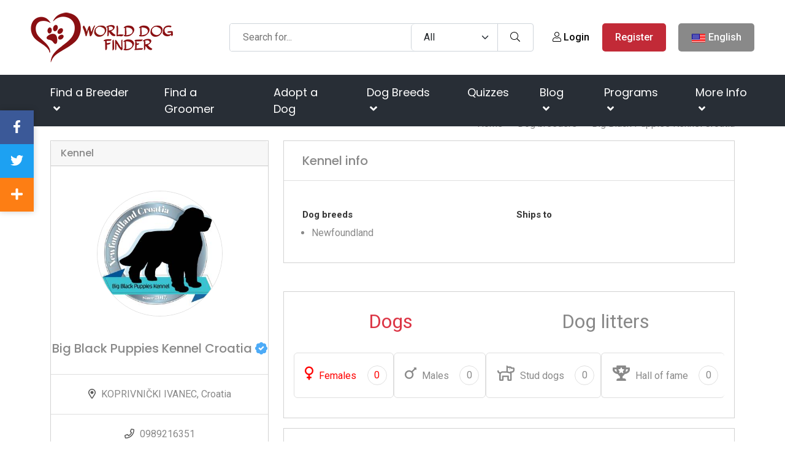

--- FILE ---
content_type: text/html; charset=utf-8
request_url: https://www.google.com/recaptcha/api2/aframe
body_size: -87
content:
<!DOCTYPE HTML><html><head><meta http-equiv="content-type" content="text/html; charset=UTF-8"></head><body><script nonce="pNWEshUgRfsRhig2hkFYOg">/** Anti-fraud and anti-abuse applications only. See google.com/recaptcha */ try{var clients={'sodar':'https://pagead2.googlesyndication.com/pagead/sodar?'};window.addEventListener("message",function(a){try{if(a.source===window.parent){var b=JSON.parse(a.data);var c=clients[b['id']];if(c){var d=document.createElement('img');d.src=c+b['params']+'&rc='+(localStorage.getItem("rc::a")?sessionStorage.getItem("rc::b"):"");window.document.body.appendChild(d);sessionStorage.setItem("rc::e",parseInt(sessionStorage.getItem("rc::e")||0)+1);localStorage.setItem("rc::h",'1769403232120');}}}catch(b){}});window.parent.postMessage("_grecaptcha_ready", "*");}catch(b){}</script></body></html>